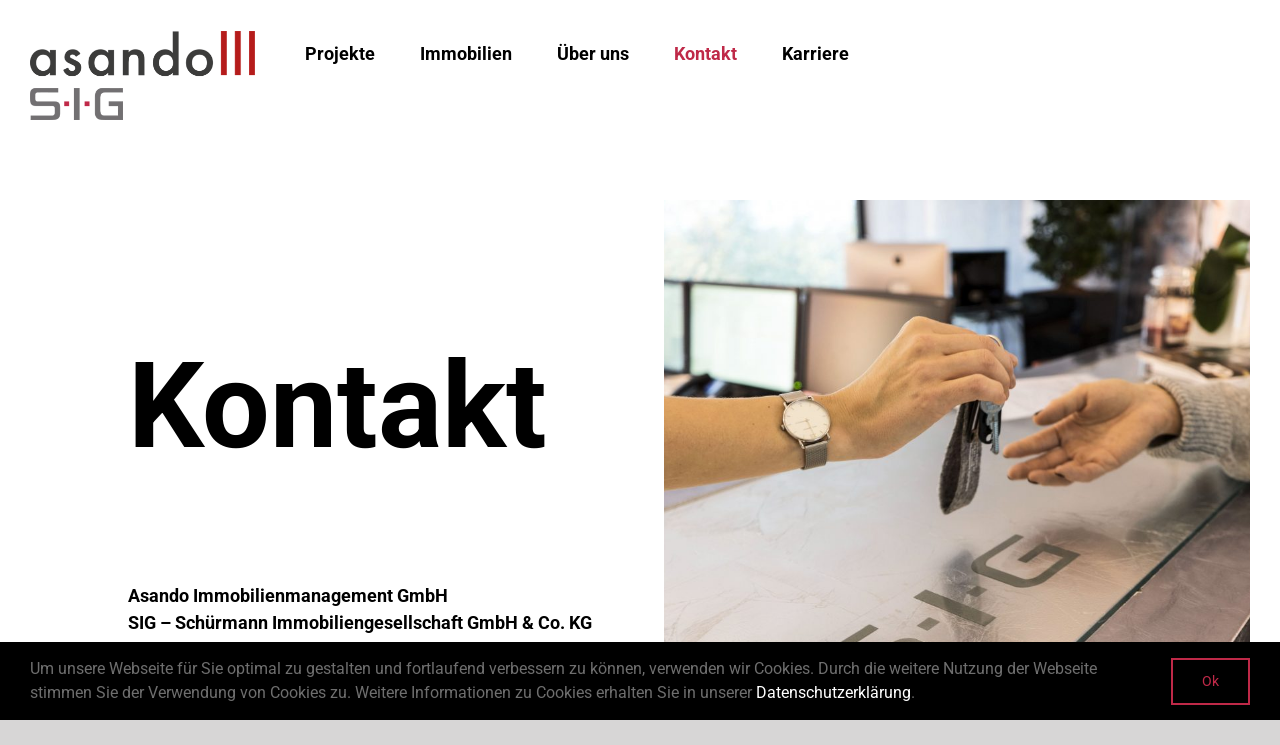

--- FILE ---
content_type: text/css
request_url: https://www.sig-ing.de/wp-content/themes/Avada-Child-Theme/style.css?v=2
body_size: 6752
content:
/*
Theme Name: Avada Child
Description: Child theme for Avada theme
Author: ThemeFusion
Author URI: https://theme-fusion.com
Template: Avada
Version: 1.0.0
Text Domain:  Avada
*/

.projects .elegant-carousel-item {
    position: relative;
    float: left;
}

.projects .elegant-carousel-item .imageframe-align-center {position:  relative;float: left;width:  100%;padding-bottom: 100px;}

.projects .elegant-carousel-item .fusion-imageframe {
    width: 80%;
}

.projects .elegant-carousel-item .fusion-button-wrapper {
    position: absolute;
    z-index: 2;
    right: 0;
    top: 46.5%;
}

.projects .elegant-carousel-item .fusion-text {
    position: absolute;
    z-index: 3;
    left: 20px;
    bottom: 50px;
    background-color: #FFF;
    padding: 30px;
    box-shadow: 0px 0 50px -15px #000;
}

.projects .elegant-carousel-item .fusion-text ul {
    padding-left: 20px;
}

.projects .elegant-slick-next, .projects .elegant-slick-prev {
    top: unset;
    bottom: 0;
}

.projects .elegant-slick-next {
    right: 45%;
}

.projects .elegant-slick-prev {
    left: 45%;
}

.projects-menu a {
    color: #000;
    transition: all .3s;
    position: relative;
    display: block;
    margin-bottom: 15px;
}

.projects-menu a::after {
    position: absolute;
    top: 90%;
    left: 0;
    width: 100%;
    height: 2px;
    background: #000;
    content: '';
    opacity: 0;
    -webkit-transition: opacity 0.3s, -webkit-transform 0.3s;
    -moz-transition: opacity 0.3s, -moz-transform 0.3s;
    transition: opacity 0.3s, transform 0.3s;
    -webkit-transform: translateY(2px);
    -moz-transform: translateY(2px);
    transform: translateY(2px);
}

.projects-menu a:hover,
.projects-menu a:focus,
.projects-menu a:active {
    color: #000;
    font-size: 22px;
    font-weight: bold;
    text-decoration: none;
}

.projects-menu a:hover::after,
.projects-menu a:focus::after,
.projects-menu a:active::after {
    opacity: 1;
    -webkit-transform: translateY(0px);
    -moz-transform: translateY(0px);
    transform: translateY(0px);
}

.fusion-row .fusion-main-menu {
    float: left;
    margin-left: 50px;
}

.fusion-is-sticky .fusion-header-v1 .fusion-sticky-shadow, .fusion-is-sticky .fusion-header-v2 .fusion-sticky-shadow, .fusion-is-sticky .fusion-header-v3 .fusion-sticky-shadow, .fusion-is-sticky .fusion-header-v6 .fusion-sticky-shadow, .fusion-is-sticky .fusion-header-v7 .fusion-sticky-shadow {
    box-shadow: none;
}

.fusion-page-title-bar-none {
    display: none;
}

#wrapper #main .fusion-post-content > .blog-shortcode-post-title > a,
.search-results #wrapper #main .fusion-post-content > .fusion-post-title > a {
    color: #000;
}
#wrapper #main .fusion-post-content > .blog-shortcode-post-title > a:hover,
#wrapper #main .fusion-post-content > .blog-shortcode-post-title > a:active,
#wrapper #main .fusion-post-content > .blog-shortcode-post-title > a:focus,
.search-results #wrapper #main .fusion-post-content > .fusion-post-title > a:hover,
.search-results #wrapper #main .fusion-post-content > .fusion-post-title > a:active,
.search-results #wrapper #main .fusion-post-content > .fusion-post-title > a:focus {
    color: #BF2948;
}

.single-avada_portfolio .portfolio-full .flexslider {
    margin-bottom: 0;
}

.fusion-post-content blockquote, .post-content blockquote {
    margin-left: 0;
}

.fusion-post-wrapper {
    transition: all .3s;
    background-color: #FFFFFF !important;
    border-color: transparent !important;
    box-shadow: 0 1px 3px 2px #CCCCCC;
}

.single-post h1.fusion-post-title {
    text-transform: uppercase;
    margin-top: 1em;
}

.fusion-post-wrapper:hover {
    transform: translateY(-15%);
    box-shadow: 0 10px 15px 7px #CCCCCC;
}

.fusion-portfolio-three .owl-carousel .fusion-portfolio-post {
    /*width: 100%;*/
}

.fusion-portfolio-wrapper.owl-carousel .owl-item {
    /*width: 85% !important;*/
}

.fusion-portfolio-wrapper.owl-carousel .fusion-portfolio-post {
    float: unset;
    clear: both;
}

.fusion-portfolio-wrapper.owl-carousel .fusion-image-wrapper,
.fusion-portfolio-wrapper.owl-carousel .fusion-image-wrapper img {
    width: 100%;
    background-color: red;
}

.single-navigation {
    text-align: center;
    margin-top: 60px;
}

.single-navigation a {
    color: #000000;
    text-transform: uppercase;
}

.single-navigation a:before {
    content: '|';
    margin-right: 20px;
}
.single-navigation a:after,
.single-navigation a:before {
    color: #000000 !important;
}

.red-line > h1:before,
.red-line > h2:before,
.red-line > h3:before,
.red-line > h4:before,
.red-line > h5:before,
.red-line > h6:before
{
    content: '';
    background-color: #BF2948;
    width: 60px;
    height: 2px;
    margin-bottom: 15px;
    display: block;
}

.single-post .fusion-post-title {
    font-size: 56px !important;
    line-height: 1.2 !important;
}

.fusion-testimonials.clean blockquote q {
    font-size: 56px !important;
    line-height: 1.2 !important;
    font-weight: 700;
}

.fusion-testimonials.clean blockquote q p:before {
    content: '»';
    display: inline-block;
    margin-right: 25px;
}

.fusion-testimonials.clean blockquote q p:after {
    content: '«';
    display: inline-block;
    margin-left: 25px;
}

.single-post .fusion-post-title:before {
    content: '';
    background-color: #BF2948;
    width: 60px;
    height: 2px;
    margin-bottom: 15px;
    display: block;
}

.subtitle-red-line > p:before {
    content: '';
    display: inline-block;
    background-color: #BF2948;
    width: 45px;
    height: 2px;
    vertical-align: middle;
    margin-right: 12.5px;
}

.opener {
    background-image: url('https://www.sig-ing.de/wp-content/uploads/sig_site_opener.jpg') !important;
    background-repeat: no-repeat !important;
    background-position: right bottom !important;
    margin-top: 30px !important;
    margin-right: 0 !important;
    background-size: 60% !important;
}

@media only screen and (max-device-width: 1024px) and (min-device-width: 768px) and (orientation: portrait)
    .opener {
        background-position: left bottom !important;
    }
}

.opener-projecte {
    background-image: url('https://www.sig-ing.de/wp-content/uploads/projects-sig-opener-1.jpg');
    background-position: right center !important;
}

.project-opener {
    background-repeat: no-repeat;
    background-position: -400% 0 !important;
    background-size: cover;
    margin-top: 100px;
    margin-right: 0 !important;
    margin-left: 0 !important;
    height: calc(100vh - 134px) !important;
}

.opener-text {
    padding-left: 8%;
}
@media (min-width: 1100px) {
    .opener-title > h1 {
        font-size: 120px !important;
        line-height: 1.2 !important;
    }
}

@media (max-width: 320px) {
    .opener-title > h1 {
        font-size: 34px !important;
        line-height: 1.2 !important;
    }
}

@media (max-width: 667px) {
    .opener-title > h1 {
        font-size: 38px !important;
        line-height: 1.2 !important;
    }
}

@media (max-width: 1024) {
    .opener-title > h1 {
        font-size: 42px !important;
        line-height: 1.2 !important;
    }
}

.opener-bottom {
    /* position: absolute !important; */
    /* bottom: calc(-20vh - 30px); */
    text-align: center;
}

.opener-scroller {
    position: absolute;
    bottom: calc(-20vh - 10px);
    left: 0;
    right: 0;
}

.fusion-counters-box .fusion-counter-box .counter-box-container {
    text-align: right;
    font-weight: 800;
}

.fusion-portfolio-content {
    display: none;
}

.wpcf7-form label {
    font-size: 14px;
}

#comment-input input, .avada-select .select2-container .select2-choice, .avada-select-parent select, .chzn-container .chzn-drop, .chzn-container-single .chzn-single, .fusion-login-box .fusion-login-form input[type=password], .fusion-login-box .fusion-login-form input[type=text], .input-text:not(textarea), .main-nav-search-form input, .post-password-form label input[type="password"], .search-page-search-form input, .searchform .fusion-search-form-content .fusion-search-field input, .select2-container--default .select2-selection--single, .select2-container--default .select2-selection--single .select2-selection__arrow, .wpcf7-captchar, .wpcf7-form .wpcf7-date, .wpcf7-form .wpcf7-number, .wpcf7-form .wpcf7-quiz, .wpcf7-form .wpcf7-select, .wpcf7-form .wpcf7-text, input.s, input[type="email"], input[type="number"], input[type="password"], input[type="text"], select, .wpcf7-textarea {
    border: 1px solid #000 !important;
    min-height: 40px ;
}

.wpcf7-acceptance .wpcf7-list-item {
    margin: 0;
}

.wpcf7-acceptance .wpcf7-list-item input[type="checkbox" i] {
    margin-bottom: 5px;
    margin-top: 0;
}

.searchform .fusion-search-form-content .fusion-search-button input[type="submit"] {
    height: 40px !important;
    width: 40px !important;
    line-height: 40px !important;
}

.fusion-meta-info-wrapper {
    text-align: center;
}

a.contact-side-button,
a.exposee-side-button {
    position: fixed;
    right: -140px;
    top: 20%;
    z-index: 9999;
    padding-left: 13px;
}

a.exposee-side-button {
    top: calc(20% + 50px);
    right: -173px;
}

a.contact-side-button .fa-fw,
a.exposee-side-button .fa-file-pdf{
    width: 27px;
    text-align: left;
}

a.contact-side-button:hover,
a.contact-side-button:active,
a.contact-side-button:focus,
a.exposee-side-button:hover,
a.exposee-side-button:active,
a.exposee-side-button:focus{
    right: 0;
}

.right-out {
    margin-right: -50%;
    transform: translateX(110%);
}

.left-out {
    margin-left: -20px;
}

.center-to-right {
    transform: translateX(110%);
    z-index: 99;
}

.center-to-left {
    transform: translateX(-110%);
    z-index: 99;
}

.project-opener-text {
    z-index: 2;
    padding-left: 8%;
}
.project-opener-text .fusion-title,
.project-opener-text .fusion-title h1 {
    overflow: visible;
}

.project-opener-image {
    z-index: 1;
}

.fusion-person {
    transition: all .3s;
}

.fusion-person .person-desc {
    opacity: 0;
    transition: all .3s;
}

.fusion-person:hover .person-desc {
    opacity: 1;
}

.fusion-person .person-desc .person-name {
    font-size: 90% !important;
}

.fusion-person .person-author-wrapper .person-title {
    padding-top: 15px;
    font-size: 70% !important;
}

.fusion-person .person-desc {
    position: absolute;
    z-index: 2;
    top: 0;
    left: 0;
    bottom: 0;
    right: 0;
    padding: 15px;
    margin-top: 0 !important;
    background-color: rgba(0,0,0,0.7);
    color: #FFF !important;
}

.fusion-person .person-desc .person-name,
.fusion-person .person-desc .person-title {
    color: #FFFFFF;
}

.fusion-person .person-desc .person-name {
    line-height: 1.2;
}

.person .person-content {
    font-size: 14px;
    margin-top: 5px;
    position: absolute;
    left: 0;
    right: 0;
    bottom: 0;
    padding: 15px;
}


.fusion-testimonials.clean .testimonial-thumbnail {
    width: 100px;
}

.fusion-testimonials.clean .doe:before {
    font-size: 60px;
}

.fusion-posts-container .fusion-rollover {
    /*display: none;*/
    background-image:none;
}

.fusion-posts-container .fusion-rollover .fusion-rollover-title {
    display: none;
}
/*
.more-btn a:hover .rotate-btn:before {
    -moz-transform: rotate(90deg);
-ms-transform: rotate(90deg);
-o-transform: rotate(90deg);
-webkit-transform: rotate(90deg);

transform: rotate(90deg);

-webkit-transition-duration: 700ms;
    -moz-transition-duration: 700ms;
    -o-transition-duration: 700ms;
    transition-duration: 700ms;
}
*/

.more-btn .fusion-fa-align-center:after {
    content: ' Mehr erfahren';
}

.elegant-slick-prev.elegant-slick-arrow {
    z-index: 2;
}

@-webkit-keyframes ani-mouse {
    0% {
        opacity: 1;
        top: 29%;
    }
    15% {
        opacity: 1;
        top: 50%;
    }
    50% {
        opacity: 0;
        top: 50%;
    }
    100% {
        opacity: 0;
        top: 29%;
    }
}
@-moz-keyframes ani-mouse {
    0% {
        opacity: 1;
        top: 29%;
    }
    15% {
        opacity: 1;
        top: 50%;
    }
    50% {
        opacity: 0;
        top: 50%;
    }
    100% {
        opacity: 0;
        top: 29%;
    }
}
@keyframes ani-mouse {
    0% {
        opacity: 1;
        top: 29%;
    }
    15% {
        opacity: 1;
        top: 50%;
    }
    50% {
        opacity: 0;
        top: 50%;
    }
    100% {
        opacity: 0;
        top: 29%;
    }
}
.scroll-btn {
    //display: block;
    display: none;
    position: absolute;
    left: 0;
    right: 0;
    bottom: 0;
    top: -30px;
    text-align: center;
}

.scroll-btn > * {
    display: block;
    line-height: 18px;
    font-size: 13px;
    font-weight: normal;
    color: #000;
    font-family: Arial, sans-serif;
    letter-spacing: 2px;
}
.scroll-btn > *:hover,
.scroll-btn > *:focus,
.scroll-btn > *.active {
    color: #000;
}
.scroll-btn > *:hover,
.scroll-btn > *:focus,
.scroll-btn > *:active,
.scroll-btn > *.active {
    opacity: 0.8;
    filter: alpha(opacity=80);
}
.scroll-btn .mouse {
    position: relative;
    display: inline-block;
    width: 35px;
    height: 55px;
    margin: 0 auto 10px;
    -webkit-box-sizing: border-box;
    -moz-box-sizing: border-box;
    box-sizing: border-box;
    border: 1px solid #000;
    border-radius: 23px;
}
.scroll-btn .mouse > * {
    position: absolute;
    display: block;
    top: 29%;
    left: 50%;
    width: 8px;
    height: 8px;
    margin: -4px 0 0 -4px;
    background: #000;
    border-radius: 50%;
    -webkit-animation: ani-mouse 2.5s linear infinite;
    -moz-animation: ani-mouse 2.5s linear infinite;
    animation: ani-mouse 2.5s linear infinite;
}

.scroll-cta .words {
    overflow: hidden;
    vertical-align: top;
    display: inline-block;
    position: relative;
    text-align: left;
}

.scroll-cta .words span {
    display: inline-block;
    position: absolute;
    left: 0;
    top: 0;
    opacity: 0;
    -ms-hyphens: auto;
    -webkit-hyphens: auto;
    hyphens: auto;
}
.scroll-cta .words span.is-visible {
    position: relative;
    top: 0;
    opacity: 1;
    -webkit-animation: slide-in 0.6s;
    -moz-animation: slide-in 0.6s;
    animation: slide-in 0.6s;
}

.scroll-cta .words span.is-hidden {
    -webkit-animation: slide-out 0.6s;
    -moz-animation: slide-out 0.6s;
    animation: slide-out 0.6s;
}

.scroll-bgr {
    background: rgba(255,255,255,0.5);
    display: inline-block;
    border-radius: 50%;
    padding: 40px 15px;
    width: 170px;
    height: 170px;
}

@-webkit-keyframes slide-in {
    0% {
        opacity: 0;
        -webkit-transform: translateY(-100%);
    }
    60% {
        opacity: 1;
        -webkit-transform: translateY(20%);
    }
    100% {
        opacity: 1;
        -webkit-transform: translateY(0);
    }
}
@-moz-keyframes slide-in {
    0% {
        opacity: 0;
        -moz-transform: translateY(-100%);
    }
    60% {
        opacity: 1;
        -moz-transform: translateY(20%);
    }
    100% {
        opacity: 1;
        -moz-transform: translateY(0);
    }
}
@keyframes slide-in {
    0% {
        opacity: 0;
        -webkit-transform: translateY(-100%);
        -moz-transform: translateY(-100%);
        -ms-transform: translateY(-100%);
        -o-transform: translateY(-100%);
        transform: translateY(-100%);
    }
    60% {
        opacity: 1;
        -webkit-transform: translateY(20%);
        -moz-transform: translateY(20%);
        -ms-transform: translateY(20%);
        -o-transform: translateY(20%);
        transform: translateY(20%);
    }
    100% {
        opacity: 1;
        -webkit-transform: translateY(0);
        -moz-transform: translateY(0);
        -ms-transform: translateY(0);
        -o-transform: translateY(0);
        transform: translateY(0);
    }
}
@-webkit-keyframes slide-out {
    0% {
        opacity: 1;
        -webkit-transform: translateY(0);
    }
    60% {
        opacity: 0;
        -webkit-transform: translateY(120%);
    }
    100% {
        opacity: 0;
        -webkit-transform: translateY(100%);
    }
}
@-moz-keyframes slide-out {
    0% {
        opacity: 1;
        -moz-transform: translateY(0);
    }
    60% {
        opacity: 0;
        -moz-transform: translateY(120%);
    }
    100% {
        opacity: 0;
        -moz-transform: translateY(100%);
    }
}
@keyframes slide-out {
    0% {
        opacity: 1;
        -webkit-transform: translateY(0);
        -moz-transform: translateY(0);
        -ms-transform: translateY(0);
        -o-transform: translateY(0);
        transform: translateY(0);
    }
    60% {
        opacity: 0;
        -webkit-transform: translateY(120%);
        -moz-transform: translateY(120%);
        -ms-transform: translateY(120%);
        -o-transform: translateY(120%);
        transform: translateY(120%);
    }
    100% {
        opacity: 0;
        -webkit-transform: translateY(100%);
        -moz-transform: translateY(100%);
        -ms-transform: translateY(100%);
        -o-transform: translateY(100%);
        transform: translateY(100%);
    }
}

.sub-navigation {
}

.sub-navigation a {
    color: #000000;
    display: inline-block;
    padding: 0 15px;
}

.sub-navigation a:hover,
.sub-navigation a:focus,
.sub-navigation a:active {
    color: #000000;
}

.sub-navig ation a:before {
    content: '\f107';
    font-family: FontAwesome;
    padding: 0 15px;
}

.sub-navigatio n a:before {
    content: '';
    display: inline-block;
    background-color: #BF2948;
    width: 30px;
    height: 1px;
    vertical-align: middle;
    margin-right: 12.5px;
}

.sub-navigation a {
    display: inline-block;
    color: #000;
    text-decoration: none;
}

.sub-navigation a::after {
    content: '';
    display: block;
    width: 0;
    height: 2px;
    background: #BF2948;
    transition: width .3s;
}

.sub-navigation a:hover::after {
    width: 100%;
}

progress {
    position: fixed;
    left: 0;
    bottom: 0;
    z-index: 1000;
    width: 100%;
    height: 5px;
    -webkit-appearance: none;
    -moz-appearance: none;
    appearance: none;
    border: none;
    background-color: transparent;
    color: #BF2948;
}

progress::-webkit-progress-bar {
     background-color: transparent;
 }

progress::-webkit-progress-value {
     background-color: #BF2948;
 }

progress::-moz-progress-bar {
     background-color: #BF2948;
 }

progress .progress-container {
    width: 100%;
    background-color: transparent;
    position: fixed;
    bottom: 0;
    left: 0;
    height: .25em;
    display: block;
}

progress .progress-container .reader-bar {
    width: 50%;
    display: block;
    height: inherit;
}

.reader-bar {
    display: -webkit-box;
    display: -ms-flexbox;
    display: flex;
    -webkit-box-align: center;
    -ms-flex-align: center;
    align-items: center;
    -webkit-box-pack: center;
    -ms-flex-pack: center;
    justify-content: center;
    color: #fff;
    background-color: #BF2948;
}

[class^="fusion-button button-"]:hover {
    border-color: #BF2948 !important;
}

.contact-side-button:hover {
    border-color: #BF2948 !important;
}

.ff-loadmore-wrapper .ff-btn {
    border-radius: 0 !important;
    color: #bf2948 !important;
    background-color: transparent !important;
    border: 2px solid #bf2948;
}

.ff-loadmore-wrapper .ff-btn:hover,
.ff-loadmore-wrapper .ff-btn:focus,
.ff-loadmore-wrapper .ff-btn:active {
    border-radius: 0;
    color: #FFFFFF !important;
    background-color: #bf2948 !important;
    border: 2px solid #bf2948;
}


.single-post .fusion-carousel-title {
    line-height: 1 !important;
}

.single-post a.fusion-related-posts-title-link {
    color: #000000;
    font-size: 14px !important;
    /* line-height: 12px !important; */
}

.single-post a.fusion-related-posts-title-link:hover,
.single-post a.fusion-related-posts-title-link:focus,
.single-post a.fusion-related-posts-title-link:active {
    color: #bf2948;
}

.fusion-sharing-box {
    padding: 20px 0 !important;
}

.sig-list li {
    list-style: none;
    height: 60px;
    position: relative;
    padding: 0 50px 0 70px;
    display: flex;
    align-items: center;
}

.sig-list li:hover {
    background-color: #BF2948;
    color: #fff;
}

.sig-list li span {
    display: flex;
    justify-content: center;
    align-items: center;
    width: 60px;
    height: 60px;
    position: absolute;
    left: 0;
}

.sig-list li span svg {
    height: 40%;
    width: auto;
}

.sig-list {
    margin: 0;
    padding: 0;
}

.sig-list li:hover span svg {
    fill: #fff;
}

.fusion-blog-shortcode-1 .fusion-blog-layout-grid .fusion-post-grid,
.search-results .fusion-blog-archive  .fusion-post-grid {
    padding: 20px 20px 60px 20px !important;
}

.fusion-blog-layout-grid .post .fusion-content-sep, .fusion-layout-timeline .post .fusion-content-sep, .fusion-portfolio.fusion-portfolio-boxed .fusion-content-sep {
    border-color: #FFFFFF !important;
}

.fusion-content-boxes.content-boxes-icon-boxed .content-wrapper-boxed {
    padding: 50px 15px 15px !important;
}

.fusion-content-boxes.content-boxes-icon-boxed .content-wrapper-boxed,
.fusion-content-boxes.content-boxes-icon-boxed .content-container {
    text-align: left !important;
}

.fusion-content-boxes.content-boxes-icon-boxed .content-container ul li {
    list-style-type: none;
}

.fusion-content-boxes.content-boxes-icon-boxed .content-container ul li:before {
    content: '\f00c';
    margin-left: -15px;
    font-family: FontAwesome;
    color: #bf2948;
    margin-left: -21px;
    margin-right: 5px;
}

form.wpcf7-form,
form.wpcf7-form p {
    font-size: 14px !important;
}

form.wpcf7-form div[class^="row"] {
    padding-top: 15px;
}

.fusion-accordian .panel-title {
    font-size: 18px !important;
}

.plus-list ul {
    margin-top: 0 !important;
}

.plus-list ul li {
    list-style-type: none;
    padding: 10px 0;
    border-bottom: 1px solid #dddddd;
    font-weight: 700;
}

.plus-list ul li:last-child {
    border-bottom: 0;
}

.plus-list ul li:before {
    content: '\f067';
    font-family: FontAwesome;
    font-size: 13px;
    color: #FFFFFF;
    background-color: #000000;
    width: 22px;
    height: 20px;
    display: inline-block;
    line-height: 20px;
    margin-right: 15px;
    text-align: center;
    margin-left: -35px;
    vertical-align: middle;
    padding-top: 2px;
}

.add-br {
    margin-top: 25px;
}

.single-related-posts {
    max-width: 1170px;
    margin: 55px auto;
}

.single-related-posts a.fusion-related-posts-title-link {
    color: #000000;
    font-size: 14px !important;
    /* line-height: 12px !important; */
}

.single-related-posts a.fusion-related-posts-title-link:hover,
.single-related-posts a.fusion-related-posts-title-link:focus,
.single-related-posts a.fusion-related-posts-title-link:active {
    color: #bf2948;
}

.white-alpha-bg {
    background-color: rgba(255,255,255,0.5);
}

.fusion-mobile-menu-icons a {
    font-size: 32px;
}

.fusion-title {
    overflow: visible;
}

.content-box-percentage,
.display-counter,
.unit {
    font-size: 56px !important;
}

@media (max-width: 767px) {
    #slidingbar-area .slide-excerpt h2, #slidingbar-area ul, .counter-box-content, .fusion-alert, .fusion-blog-layout-timeline .fusion-timeline-date, .fusion-footer-widget-area .slide-excerpt h2, .fusion-footer-widget-area ul, .fusion-progressbar .progress-title, .gform_wrapper .gfield_description, .gform_wrapper label, .jtwt .jtwt_tweet, .post-content blockquote, .project-content .project-info h4, .review blockquote q, .sidebar .jtwt .jtwt_tweet, .sidebar .slide-excerpt h2, body {
        font-size: 14px !important;
    }
    .fusion-text-columns-2 {
        -webkit-column-count: 1 !important;
        -moz-column-count: 1 !important;
        column-count: 1 !important;
    }

    .subtitle-red-line {
        background-color: rgba(255,255,255,0.5);
    }

    .subtitle-red-line > p:before {
        width: 45px;
    }
    .opener-bottom {
        bottom: unset;
    }
    .opener-bottom .fusion-button {
        background-color: #bf2948;
        color: #FFFFFF !important;
    }
    .opener-bottom .fusion-button .fusion-button-text {
        color: #FFFFFF !important;
    }
    .projects-menu a {
        display: block;
    }
    .display-counter,
    .unit {
        font-size: 36px !important;
    }
    .fusion-counters-box .fusion-counter-box .counter-box-container {
        text-align: center;
    }
    .fullwidth-box {
        padding-top: 25px !important;
        padding-bottom: 25px !important;
    }
    .projects .elegant-slick-prev {
        left: 5%;
    }
    .projects .elegant-slick-next {
        right: 5%;
    }
    .projects .elegant-carousel-item .imageframe-align-center {
    	position: relative;
    	width: 100%;
    	float: left;
    	padding-bottom: 0;
    }
    .projects .elegant-carousel-item .fusion-button-wrapper {
    	position: relative;
    	width: 100%;
    	margin-left: 0;
    }
    .projects .elegant-carousel-item .fusion-button-wrapper .fusion-button {
    	width: 100%;
    }
    .projects .elegant-carousel-item .fusion-text {
    	position: relative;
        width: 100%;
        float: left;
        padding: 10px 20px 10px 10px;
        left: unset;
        bottom: unset;
        box-shadow: none;
    }
    .projects .elegant-carousel-item .fusion-imageframe {
        width: 100%;
    }
    .center-to-right,
    .center-to-left {
        transform: translateX(-55%);
    }
    .single-post .fusion-post-title,
    .fusion-testimonials.clean blockquote q {
        font-size: 24px !important;
        line-height: 1.2 !important;
    }
    .fusion-privacy-label {
        font-size: 10px;
    }
    .scroll-btn {
    	display: none;
    }
}

@media (min-width: 768px) and (max-width: 991px) {
    .fullwidth-box {
        padding-top: 25px !important;
        padding-bottom: 25px !important;
    }
    .fusion-counters-box .fusion-counter-box .counter-box-container {
        text-align: center;
    }
    .scroll-btn {
    	display: none;
    }
}
@media (min-width: 992px) and (max-width: 1169px) {
    .scroll-btn {
        top: -170px;
    }
}
@media (min-width: 1170px) and (max-width: 1400px) {
    .scroll-btn {
        top: -170px;
    }
}

@media (max-width: 356px) {
    body {
        /* These are technically the same, but use both */
        overflow-wrap: break-word;
        word-wrap: break-word;

        -ms-word-break: break-all;
        /* This is the dangerous one in WebKit, as it breaks things wherever */
        word-break: break-all;
        /* Instead use this non-standard one: */
        word-break: break-word;

        /* Adds a hyphen where the word breaks, if supported (No Blink) */
        -ms-hyphens: auto;
        -moz-hyphens: auto;
        -webkit-hyphens: auto;
        hyphens: auto;
    }
}

.fusion-title {
    overflow: visible !important;
}

@media (max-width: 767px) {
    .fusion-title h1 {
        background-color: rgba(255,255,255,0.5) !important;
    }
}

.fontawesome-icon.fb-icon-element.circle-yes {
    margin-top: 1rem !important;
    height: 2rem !important;
    width: 2rem !important;
    line-height: 2rem !important;
    font-size: 1rem !important;
    //border-color: var(--awb-circlebordercolor);
    //border-width: var(--awb-circlebordersize);
    //border-radius: var(--awb-border-radius-top-l) var(--awb-border-radius-top-r) var(--awb-border-radius-bot-r) var(--awb-border-radius-bot-l);
    //background-color: var(--awb-circlecolor);
    //color: var(--awb-iconcolor);
    //margin: var(--awb-margin-top) var(--awb-margin-right) var(--awb-margin-bottom) var(--awb-margin-left);
  }

#job-overview .fusion-post-grid.type-post .fusion-post-wrapper .fusion-post-content .fusion-content-sep,
#job-overview .fusion-post-grid.type-post .fusion-post-wrapper .fusion-post-content .fusion-post-content-container {
  display: none;
}

#project-overview .fusion-post-grid.type-post .fusion-post-wrapper .fusion-flexslider {
  height: 10rem;
}

#project-overview .fusion-post-grid.type-post .fusion-post-wrapper .fusion-flexslider ul,
#project-overview .fusion-post-grid.type-post .fusion-post-wrapper .fusion-flexslider ul li,
#project-overview .fusion-post-grid.type-post .fusion-post-wrapper .fusion-flexslider ul li .fusion-image-wrapper {
  height: 100%;
}

#project-overview .fusion-post-grid.type-post .fusion-post-wrapper .fusion-flexslider ul li .fusion-image-wrapper img {
  height: 100% !important;
    width: 100% !important;
    object-fit: cover;
}

@media screen and (min-width: 992px) {
  .post-template-single-job main#main {
    padding-top: 150px;
  }
}

.post-template-single-job .avada-page-titlebar-wrapper {
  display: none;
}


--- FILE ---
content_type: text/plain
request_url: https://www.google-analytics.com/j/collect?v=1&_v=j102&aip=1&a=1146452698&t=pageview&_s=1&dl=https%3A%2F%2Fwww.sig-ing.de%2Fkontakt%2F&ul=en-us%40posix&dt=Kontakt%20%E2%80%93%20Sch%C3%BCrmann%20Immobiliengesellschaft&sr=1280x720&vp=1280x720&_u=YGBAgUABAAAAACAAI~&jid=1623784349&gjid=745441930&cid=711809912.1766597935&tid=UA-126752270-1&_gid=55771586.1766597935&_slc=1&gtm=45He5cb0h2n81KLC84WHv810234427za200zd810234427&gcd=13l3l3l3l1l1&dma=0&tag_exp=103116026~103200004~104527906~104528501~104684208~104684211~105391253~115583767~115938466~115938469~116184927~116184929~116251938~116251940&z=1499036801
body_size: -449
content:
2,cG-11HE0DBWST

--- FILE ---
content_type: application/x-javascript
request_url: https://www.sig-ing.de/wp-content/themes/Avada-Child-Theme/sig.js
body_size: 1991
content:
var rotation = 0;

jQuery.fn.rotate = function(degrees) {
    jQuery(this).css({'-webkit-transform' : 'rotate('+ degrees +'deg)',
        '-moz-transform' : 'rotate('+ degrees +'deg)',
        '-ms-transform' : 'rotate('+ degrees +'deg)',
        'transform' : 'rotate('+ degrees +'deg)',
        '-webkit-transition-duration': '700ms',
        '-moz-transition-duration': '700ms',
        '-o-transition-duration': '700ms',
        'transition-duration': '700ms'});
};

jQuery(document).ready(function() {
    /*    jQuery('.fusion-portfolio-wrapper').addClass('owl-carousel owl-theme');
        jQuery('.fusion-portfolio-wrapper').owlCarousel({
            center: true,
            items:1,
            loop:false,
            nav: true,
            dots: false,
            margin:30,
            responsive:{
                600:{
                    items:1
                }
            }
        });
        jQuery('.owl-stage-outer').height(jQuery('.owl-item article').height());
        jQuery('.owl-carousel').height(jQuery('.owl-item article').height() + jQuery('.owl-nav').height());
    */
    jQuery("#projects-menu a").click(function(e){
        var slider = jQuery('.elegant-slick');
        e.preventDefault();
        slideIndex = jQuery(this).index();
        console.log(slideIndex);
        slider[0].elegantSlick.goTo( parseInt(slideIndex) );
    });

    jQuery('.more-btn a').on('hover',function() {
        rotation += 90;
        jQuery('.rotate-btn').rotate(rotation);
    });

    var animationDelay = 2500;

    animateHeadline(jQuery('.scroll-cta'));

    function animateHeadline($headlines) {
        $headlines.each(function(){
            var headline = jQuery(this);
            //trigger animation
            setTimeout(function(){ hideWord( headline.find('.is-visible') ) }, animationDelay);
            //other checks here ...
        });
    }

    function hideWord($word) {
        var nextWord = takeNext($word);
        switchWord($word, nextWord);
        setTimeout(function(){ hideWord(nextWord) }, animationDelay);
    }

    function takeNext($word) {
        return (!$word.is(':last-child')) ? $word.next() : $word.parent().children().eq(0);
    }

    function switchWord($oldWord, $newWord) {
        $oldWord.removeClass('is-visible').addClass('is-hidden');
        $newWord.removeClass('is-hidden').addClass('is-visible');
    }
});

// Select all links with hashes
jQuery('a[href*="#"]')
// Remove links that don't actually link to anything
    .not('[href="#"]')
    .not('[href="#0"]')
    .click(function(event) {
        // On-page links
        if (
            location.pathname.replace(/^\//, '') == this.pathname.replace(/^\//, '')
            &&
            location.hostname == this.hostname
        ) {
            // Figure out element to scroll to
            var target = jQuery(this.hash);
            target = target.length ? target : jQuery('[name=' + this.hash.slice(1) + ']');
            // Does a scroll target exist?
            if (target.length) {
                // Only prevent default if animation is actually gonna happen
                event.preventDefault();
                jQuery('html, body').animate({
                    scrollTop: target.offset().top
                }, 1000, function() {
                    // Callback after animation
                    // Must change focus!
                    var $target = jQuery(target);
                    $target.focus();
                    if ($target.is(":focus")) { // Checking if the target was focused
                        return false;
                    } else {
                        //$target.attr('tabindex','-1'); // Adding tabindex for elements not focusable
                        //$target.focus(); // Set focus again
                    };
                });
            }
        }
    });

jQuery(function() {
    if(jQuery('body').hasClass('single-post') || jQuery('body').hasClass('single-avada_portfolio')) {
        jQuery('body').after('<a href="tel:+49231135880" class="contact-side-button fusion-button button-default fusion-button-default-size button"><i class="fa fa-phone fa-fw"></i> +49 231 13 58 80</a>');
        jQuery('#exposee-button').clone().attr('id','exposee-button-cloned').addClass('exposee-side-button').insertAfter('.contact-side-button');
    }
});

	jQuery(document).ready(function() {

        var getMax = function(){
			return jQuery(document).height() - jQuery(window).height();
		};

		var getValue = function(){
			return jQuery(window).scrollTop();
		};

        var progressBar;
		if('max' in document.createElement('progress')){
			// Browser supports progress element
			progressBar = jQuery('progress');

			// Set the Max attr for the first time
			progressBar.attr({ max: getMax() });

			jQuery(document).on('scroll', function(){
				// On scroll only Value attr needs to be calculated
				progressBar.attr({ value: getValue() });
			});

			jQuery(window).resize(function(){
				// On resize, both Max/Value attr needs to be calculated
				progressBar.attr({ max: getMax(), value: getValue() });
			});
		}
		else {
		    progressBar = $('.reader-bar'),
				max = getMax(),
				value, width;

			var getWidth = function(){
				// Calculate width in percentage
				value = getValue();
				width = (value/max) * 100;
				width = width + '%';
				return width;
			};

			var setWidth = function(){
				progressBar.css({ width: getWidth() });
			};

			jQuery(document).on('scroll', setWidth);
			jQuery(window).on('resize', function(){
				// Need to reset the Max attr
				max = getMax();
				setWidth();
			});
		}


		jQuery('#flat').addClass("active");
		jQuery('#progressBar').addClass('flat');


    });